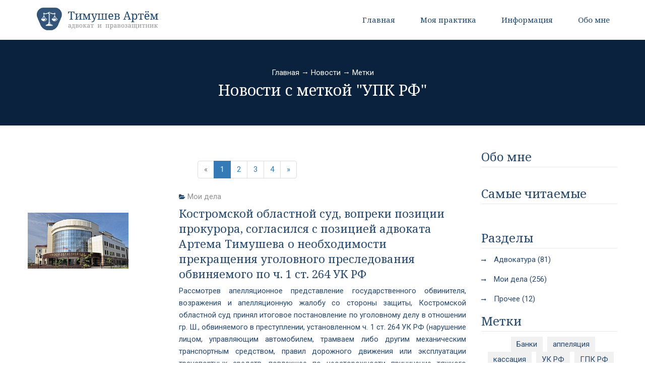

--- FILE ---
content_type: text/html; charset=UTF-8
request_url: https://www.timushev.ru/news/tags/%D0%A3%D0%9F%D0%9A+%D0%A0%D0%A4
body_size: 73982
content:
    <!doctype html>
    <!--[if IE 7 ]>
    <html lang="ru" class="ie7"> <![endif]-->
    <!--[if IE 8 ]>
    <html lang="ru" class="ie8"> <![endif]-->
    <!--[if IE 9 ]>
    <html lang="ru" class="ie9"> <![endif]-->
    <!--[if (gt IE 9)|!(IE)]><!-->
    <html lang="ru">
    <!--<![endif]-->

    <head>
        <!-- META -->
        <meta charset="UTF-8">
        <meta http-equiv="X-UA-Compatible" content="IE=edge">
        <meta name="viewport" content="width=device-width, initial-scale=1">
        <meta name="author" content="048-design">
        <title>Новости с меткой &quot;УПК РФ&quot; : Адвокат, юрист, юридические услуги в Костроме Артем Тимушев</title>
        <!-- FAVICON -->
        <link rel="shortcut icon" href="/assets/7bf79145/img/favicon.ico">
        <link rel="apple-touch-icon" href="/assets/7bf79145/img/apple-touch-icon.png">
        <!-- ICONS CSS -->
        <link rel="stylesheet"
              href="https://cdnjs.cloudflare.com/ajax/libs/font-awesome/4.7.0/css/font-awesome.min.css">
        <!-- THEME STYLES CSS -->
        <meta name="csrf-param" content="_csrf">
<meta name="csrf-token" content="WNZ1GSg_wfXcV1EA6oUQwLB4z6u8Uor4Tsjn7IxrReUzlyRXRlqIn6sDE1Wz8nG69ymI7sQB2LEUg4uewylwsg==">
        <meta name="keywords" content="адвокат кострома, юрист кострома, автоюрист кострома, юрист кострома, помощь адвоката, вопрос адвокату, юридическая консультация, юридическая помощь, гражданское дело">
<meta name="description" content="адвокат по уголовным делам, услуши юриста кострома, семейный адвокат кострома">
<meta name="keywords" content="дела, защиту, тимушев, адвокат, года, уголовного, меткой, суда, вреда, преступления, метки, костроме, артём, дальше, отношении, адвоката, читать, юридические, артем, юрист, услуги, обвиняемого, преследования, жизни, порядке, районного, российской, россии, костромской, федерации, тимушева, делу, конституционный, областной, гражданского, результате, постановление, причиненного, костромы, июля, возмещение, потерпевших, артёма, здоровья, адвокат, ущерб, уголовному, требования, стадии, иска, гражданскому, судопроизводства, защиты, потерпевшего, января, преступлений">
<link href="/news/tags/%D0%A3%D0%9F%D0%9A+%D0%A0%D0%A4" rel="self">
<link href="/news/tags/%D0%A3%D0%9F%D0%9A+%D0%A0%D0%A4" rel="first">
<link href="/news/tags/%D0%A3%D0%9F%D0%9A+%D0%A0%D0%A4/4" rel="last">
<link href="/news/tags/%D0%A3%D0%9F%D0%9A+%D0%A0%D0%A4/2" rel="next">
<link href="/assets/7bf79145/css/bootstrap.min.css" rel="stylesheet">
<link href="/assets/7bf79145/js/vendor/slick/slick.css" rel="stylesheet">
<link href="/assets/7bf79145/js/vendor/lity/lity.min.css" rel="stylesheet">
<link href="/assets/7bf79145/css/animate.css" rel="stylesheet">
<link href="/assets/7bf79145/css/themesuite.css" rel="stylesheet">
<link href="/assets/7bf79145/css/main.css" rel="stylesheet">    </head>

    <body class="home">



    


<!-- HEADER -->
<header>
    <!-- TOPBAR -->
    <div class="container">
            <!-- MENU -->
    <nav class="navbar navbar-default">
        <div class="container">
            <div class="navbar-header">
                <button type="button" class="navbar-toggle collapsed" data-toggle="collapse" data-target="#navbar" aria-expanded="false" aria-controls="navbar">
                    <span class="icon-bar"></span>
                    <span class="icon-bar"></span>
                    <span class="icon-bar"></span>
                </button>
                <a class="navbar-brand" href="/"><img src="/assets/7bf79145/img/logo.png" class="img-responsive" alt=""/></a>
            </div>
            <div id="navbar" class="navbar-collapse collapse">
                <ul class="nav navbar-nav navbar-right">
                    <li><a href="/">Главная</a></li>
                                                                                <li class="dropdown">
                        <a href="/practice" class="dropdown-toggle" data-toggle="dropdown" role="button" aria-haspopup="true" aria-expanded="false">Моя практика</a>
                        <ul class="dropdown-menu">
                                                            <li><a href="/practice/top-del">ТОП 100 дел</a></li>
                                                                                                                                                <li><a href="/pravozashchitnaya-deyatelnost/v-zashchitu-bezrabotnykh">В защиту безработных</a></li>
                                                            <li><a href="/pravozashchitnaya-deyatelnost/v-zashchitu-grazhdan-v-konstitutsionnom-sude-rossii">В защиту граждан в КС РФ</a></li>
                                                            <li><a href="/pravozashchitnaya-deyatelnost/v_zashchitu_dolzhnikov">В защиту должников</a></li>
                                                            <li><a href="/pravozashchitnaya-deyatelnost/v-zashchitu-bednykh">В защиту бедных</a></li>
                                                            <li><a href="/pravozashchitnaya-deyatelnost/v-zashchitu-obvinyayemykh">В защиту обвиняемых</a></li>
                                                            <li><a href="/pravozashchitnaya-deyatelnost/v-zashchitu-alimentshchikov">В защиту алиментщиков</a></li>
                                                            <li><a href="/pravozashchitnaya-deyatelnost/v-zashchitu-aspirantov">В защиту аспирантов</a></li>
                                                            <li><a href="/pravozashchitnaya-deyatelnost/v-zashchitu-ob-yektivnosti-suda">В защиту объективности суда</a></li>
                                                            <li><a href="/pravozashchitnaya-deyatelnost/v-zashchitu-advokatov">В защиту адвокатов</a></li>
                                                            <li><a href="/pravozashchitnaya-deyatelnost/v-zashchitu-trudyashchikhsya">В защиту трудящихся</a></li>
                                                            <li><a href="/pravozashchitnaya-deyatelnost/v-zashchitu-prisyazhnykh">В защиту присяжных</a></li>
                                                            <li><a href="/pravozashchitnaya-deyatelnost/v-zashchitu-poterpevshikh">В защиту потерпевших</a></li>
                                                    </ul>
                    </li>
                    <li class="dropdown">
                        <a href="#" class="dropdown-toggle" data-toggle="dropdown" role="button" aria-haspopup="true" aria-expanded="false">Информация</a>
                        <ul class="dropdown-menu">
                            <li><a href="/news">Новости</a></li>
                                                        <li><a href="/deti-ostorozhno">Дети, осторожно!</a></li>
                                                    </ul>
                    </li>
                                                            <li class="dropdown">
                        <a href="/about" class="dropdown-toggle" data-toggle="dropdown" role="button" aria-haspopup="true" aria-expanded="false">Обо мне</a>
                        <ul class="dropdown-menu">
                                                            <li><a href="/about/biografiya">Биография</a></li>
                                                            <li><a href="/about/diplomy">Дипломы</a></li>
                                                            <li><a href="/about/moya-kniga">Моя книга</a></li>
                                                    </ul>
                    </li>
                                    </ul>
            </div>
            <!--/.nav-collapse -->
        </div>
    </nav>
</header>


        
<div class="page_header text-center" data-stellar-background-ratio="0.5">
    <div class="container">
        <p><a href="/" style="color:white">Главная</a>
                                        &rarr;
                <a href="/news" style="color:white">Новости</a>
                                                    &rarr;
                <a href="/news/tags" style="color:white">Метки</a>
                                            </p><h3>Новости с меткой &quot;УПК РФ&quot;</h3>
                        </div>
</div>
        <div class="main-content padding-top-50 padding-bottom-50">
            <div class="container">
                <div class="row">

        










                <div class="col-md-9 col-sm-7 blog-list">
                    <div class="text-center">
                        <ul class="pagination"><li class="prev disabled"><span>&laquo;</span></li>
<li class="active"><a href="/news/tags/%D0%A3%D0%9F%D0%9A+%D0%A0%D0%A4" data-page="0">1</a></li>
<li><a href="/news/tags/%D0%A3%D0%9F%D0%9A+%D0%A0%D0%A4/2" data-page="1">2</a></li>
<li><a href="/news/tags/%D0%A3%D0%9F%D0%9A+%D0%A0%D0%A4/3" data-page="2">3</a></li>
<li><a href="/news/tags/%D0%A3%D0%9F%D0%9A+%D0%A0%D0%A4/4" data-page="3">4</a></li>
<li class="next"><a href="/news/tags/%D0%A3%D0%9F%D0%9A+%D0%A0%D0%A4/2" data-page="1">&raquo;</a></li></ul>
                    </div>
                                            <article class="margin-bottom-70 wow fadeInUp" data-wow-delay=".1s">
                            <div class="row">
                                <div class="col-md-4 text-center center-block">
                                    <a href="/news/269/kostromskoy-oblastnoy-sud-vopreki-pozitsii-prokurora-soglasilsya-s-pozitsiyey-advokata-artema-timusheva-o-neobkhodimosti-prekrashcheniya-ugolovnogo-presledovaniya-obvinyayemogo-po-ch-1-st-264-uk-rf">
                                                                                    <img src="/upload/images/news/articles/06/13/thumb-614db29f72742.jpg" class="img-responsive" alt=""/>
                                                                            </a>
                                </div>
                                <div class="col-md-8">
                                    <div class="meta"><i class="fa fa-folder-open"></i> <a href="/news/category/moi-dela">Мои дела</a></div>
                                    <h4><a href="/news/269/kostromskoy-oblastnoy-sud-vopreki-pozitsii-prokurora-soglasilsya-s-pozitsiyey-advokata-artema-timusheva-o-neobkhodimosti-prekrashcheniya-ugolovnogo-presledovaniya-obvinyayemogo-po-ch-1-st-264-uk-rf">Костромской областной суд, вопреки позиции прокурора, согласился с позицией адвоката Артема Тимушева о необходимости прекращения уголовного преследования обвиняемого по ч. 1 ст. 264 УК РФ</a></h4>
                                    <div class="text-justify">
                                        <p>Рассмотрев
апелляционное представление
государственного обвинителя, возражения
и апелляционную жалобу со стороны
защиты, Костромской областной суд принял
итоговое постановление по уголовному
делу в отношении гр. Ш., обвиняемого в
преступлении, установленном ч. 1 ст. 264
УК РФ (нарушение лицом, управляющим
автомобилем, трамваем либо другим
механическим транспортным средством,
правил дорожного движения или эксплуатации
транспортных средств, повлекшее по
неосторожности причинение тяжкого
вреда здоровью человека).</p><p>
В
своем апелляционном представлении,
называя обжалуемое постановление
приговором суда, государственный
обвинитель указала, что обжалуемое
постановление принято судом с существенными
нарушениями норм уголовного и
уголовно-процессуального закона, в
связи с чем, по её мнению, подлежит
отмене.</p><br />
                                        <div class="load-more text-center">
                                            <a href="/news/269/kostromskoy-oblastnoy-sud-vopreki-pozitsii-prokurora-soglasilsya-s-pozitsiyey-advokata-artema-timusheva-o-neobkhodimosti-prekrashcheniya-ugolovnogo-presledovaniya-obvinyayemogo-po-ch-1-st-264-uk-rf">Читать дальше &rarr;</a>
                                        </div>
                                    </div>
                                    <hr>
                                    <div class="meta">
                                        14 сент. 2021 г.
                                                                                    <span>/</span>
                                            <i class="fa fa-tags"></i>
                                            Метки:
                                                                                            <a href="/news/tags/%D0%A3%D0%9F%D0%9A+%D0%A0%D0%A4">УПК РФ</a>
                                                ,                                                                                             <a href="/news/tags/%D0%A3%D0%9A+%D0%A0%D0%A4">УК РФ</a>
                                                ,                                                                                             <a href="/news/tags/%D0%9E%D0%B1%D0%BB%D0%B0%D1%81%D1%82%D0%BD%D0%BE%D0%B9+%D1%81%D1%83%D0%B4">Областной суд</a>
                                                ,                                                                                             <a href="/news/tags/%D0%B0%D0%BF%D0%BF%D0%B5%D0%BB%D1%8F%D1%86%D0%B8%D1%8F">аппеляция</a>
                                                                                                                                                                        </div>
                                </div>
                                
                            </div>
                        </article>
                                            <article class="margin-bottom-70 wow fadeInUp" data-wow-delay=".2s">
                            <div class="row">
                                <div class="col-md-4 text-center center-block">
                                    <a href="/news/266/kostromskoy-oblastnoy-sud-soglasilsya-s-pozitsiyey-advokata-artema-timusheva-po-zhalobe-v-poryadke-st-125-upk-rf">
                                                                                    <img src="/upload/images/news/articles/f7/66/thumb-614db029e909a.jpg" class="img-responsive" alt=""/>
                                                                            </a>
                                </div>
                                <div class="col-md-8">
                                    <div class="meta"><i class="fa fa-folder-open"></i> <a href="/news/category/moi-dela">Мои дела</a></div>
                                    <h4><a href="/news/266/kostromskoy-oblastnoy-sud-soglasilsya-s-pozitsiyey-advokata-artema-timusheva-po-zhalobe-v-poryadke-st-125-upk-rf">Костромской областной суд согласился с позицией адвоката Артёма Тимушева по жалобе в порядке ст. 125 УПК РФ</a></h4>
                                    <div class="text-justify">
                                        <p>
Костромской
областной суд, рассмотрев в порядке
апелляционного судопроизводства жалобу
адвоката Артёма Тимушева в порядке ст.
125, согласился с позицией адвоката о
том, что отказ в предоставлении
гражданскому ответчику (обвиняемому)
по уголовному делу копии гражданского
иска на стадии предварительного
расследования лишает его возможности
добровольно удовлетворить данные
исковые требования на досудебной стадии,
что в конечном итоге причиняет ущерб
конституционному праву обвиняемого на
защиту от уголовного преследования,
т.к. добровольное возмещение вреда от
совершенного обвиняемым (гражданским
ответчиком) преступления является
существенным смягчающим его вину
обстоятельством.

</p><br />
                                        <div class="load-more text-center">
                                            <a href="/news/266/kostromskoy-oblastnoy-sud-soglasilsya-s-pozitsiyey-advokata-artema-timusheva-po-zhalobe-v-poryadke-st-125-upk-rf">Читать дальше &rarr;</a>
                                        </div>
                                    </div>
                                    <hr>
                                    <div class="meta">
                                        31 авг. 2021 г.
                                                                                    <span>/</span>
                                            <i class="fa fa-tags"></i>
                                            Метки:
                                                                                            <a href="/news/tags/%D0%A3%D0%9F%D0%9A+%D0%A0%D0%A4">УПК РФ</a>
                                                ,                                                                                             <a href="/news/tags/%D0%9E%D0%B1%D0%BB%D0%B0%D1%81%D1%82%D0%BD%D0%BE%D0%B9+%D1%81%D1%83%D0%B4">Областной суд</a>
                                                ,                                                                                             <a href="/news/tags/%D0%B6%D0%B0%D0%BB%D0%BE%D0%B1%D0%B0">жалоба</a>
                                                                                                                                                                        </div>
                                </div>
                                
                            </div>
                        </article>
                                            <article class="margin-bottom-70 wow fadeInUp" data-wow-delay=".3s">
                            <div class="row">
                                <div class="col-md-4 text-center center-block">
                                    <a href="/news/264/advokat-artem-timushev-obratilsya-k-litsam-obladayushchim-pravom-zakonodatel-noy-initsiativy-v-rossii-s-zayavleniyem-v-zashchitu-obvinyayemykh-grazhdanskikh-otvetchikov-po-ugolovnym-delam">
                                                                                    <img src="/upload/images/news/articles/d6/ba/thumb-614dae880fcf4.jpg" class="img-responsive" alt=""/>
                                                                            </a>
                                </div>
                                <div class="col-md-8">
                                    <div class="meta"><i class="fa fa-folder-open"></i> <a href="/news/category/moi-dela">Мои дела</a></div>
                                    <h4><a href="/news/264/advokat-artem-timushev-obratilsya-k-litsam-obladayushchim-pravom-zakonodatel-noy-initsiativy-v-rossii-s-zayavleniyem-v-zashchitu-obvinyayemykh-grazhdanskikh-otvetchikov-po-ugolovnym-delam">Адвокат Артём Тимушев обратился к лицам, обладающим правом законодательной инициативы в России с заявлением в защиту обвиняемых – гражданских ответчиков по уголовным делам</a></h4>
                                    <div class="text-justify">
                                        <p>В
своём обращении к лицам, обладающим
правом законодательной инициативы в
России, адвокат Артём Тимушев сообщил,
что Постановлением Свердловского
районного суда г. Костромы от 22 июня
2021 года отказано в принятии жалобы в
защиту обвиняемого гр. Ш. в порядке ст.
125 УПК РФ.</p><p>
В
своем Постановлении Суд указывает, что
«…обжалуемое решение следователя об
отказе в предоставлении гражданскому
ответчику копии гражданского иска не
является решением, которое способно
причинить ущерб конституционным правам
и свободам участников уголовного
судопроизводства либо затруднить доступ
граждан к правосудию…».</p><p>
С
данным выводом и постановлением суда
сторона защиты не согласна. Полагаем,
что отказ в предоставлении гражданскому
ответчику (обвиняемому) по уголовному
делу копии гражданского иска на стадии
предварительного расследования лишает
его возможности добровольно удовлетворить
данные исковые требования потерпевшего
на досудебной стадии уголовного процесса,
что в конечном итоге причиняет ущерб
конституционному праву обвиняемого на
защиту от уголовного преследования,
т.к. добровольное возмещение вреда от
совершенного обвиняемым (гражданским
ответчиком) преступления является
существенным смягчающим его вину
обстоятельством.</p><br />
                                        <div class="load-more text-center">
                                            <a href="/news/264/advokat-artem-timushev-obratilsya-k-litsam-obladayushchim-pravom-zakonodatel-noy-initsiativy-v-rossii-s-zayavleniyem-v-zashchitu-obvinyayemykh-grazhdanskikh-otvetchikov-po-ugolovnym-delam">Читать дальше &rarr;</a>
                                        </div>
                                    </div>
                                    <hr>
                                    <div class="meta">
                                        30 июля 2021 г.
                                                                                    <span>/</span>
                                            <i class="fa fa-tags"></i>
                                            Метки:
                                                                                            <a href="/news/tags/%D0%A3%D0%9F%D0%9A+%D0%A0%D0%A4">УПК РФ</a>
                                                ,                                                                                             <a href="/news/tags/%D0%A0%D0%B0%D0%B9%D0%BE%D0%BD%D0%BD%D1%8B%D0%B9+%D1%81%D1%83%D0%B4">Районный суд</a>
                                                ,                                                                                             <a href="/news/tags/%D0%9A%D0%BE%D0%BD%D1%81%D1%82%D0%B8%D1%82%D1%83%D1%86%D0%B8%D1%8F+%D0%A0%D0%A4">Конституция РФ</a>
                                                ,                                                                                             <a href="/news/tags/%D0%B7%D0%B0%D0%BA%D0%BE%D0%BD%D0%BE%D0%B4%D0%B0%D1%82%D0%B5%D0%BB%D1%8C%D0%BD%D0%B0%D1%8F+%D0%B8%D0%BD%D0%B8%D1%86%D0%B8%D0%B0%D1%82%D0%B8%D0%B2%D0%B0">законодательная инициатива</a>
                                                ,                                                                                             <a href="/news/tags/%D0%93%D0%94+%D0%A0%D0%A4">ГД РФ</a>
                                                                                                                                                                        </div>
                                </div>
                                
                            </div>
                        </article>
                                            <article class="margin-bottom-70 wow fadeInUp" data-wow-delay=".4s">
                            <div class="row">
                                <div class="col-md-4 text-center center-block">
                                    <a href="/news/242/kostromskoy-oblastnoy-sud-boleye-chem-v-tri-raza-uvelichil-kompensatsiyu-za-oplatu-uslug-advokata-reabilitirovannomu-litsu">
                                                                                    <img src="/upload/images/news/articles/e4/a6/thumb-5fd534548fb68.jpg" class="img-responsive" alt=""/>
                                                                            </a>
                                </div>
                                <div class="col-md-8">
                                    <div class="meta"><i class="fa fa-folder-open"></i> <a href="/news/category/moi-dela">Мои дела</a></div>
                                    <h4><a href="/news/242/kostromskoy-oblastnoy-sud-boleye-chem-v-tri-raza-uvelichil-kompensatsiyu-za-oplatu-uslug-advokata-reabilitirovannomu-litsu">Костромской областной Суд более чем в три раза увеличил компенсацию за оплату услуг адвоката реабилитированному лицу</a></h4>
                                    <div class="text-justify">
                                        <p><a name="_GoBack"></a>
По
апелляционной жалобе адвоката Артёма
Тимушева на решение Димитровского
районного суда г. Костромы, Костромской
областной суд принял апелляционное
постановление об удовлетворении
требований истца об увеличении взыскания
с Министерства финансов Российской
Федерации за счет казны Российской
Федерации в качестве возмещения
имущественного вреда, причиненного в
результате уголовного преследования,
расходов по оплате юридической помощи
защитника адвоката Тимушева А.А., в
порядке реабилитации.</p><p>В
соответствии со ст. 134 УПК РФ за истцом
Л. признано право на реабилитацию и
возмещение вреда, связанного с уголовным
преследованием.</p><p>В
соответствии с ч. 1 ст. 133 УПК РФ право на
реабилитацию включает в себя право на
возмещение имущественного вреда, Вред,
причиненный гражданину в результате
уголовного преследования, возмещается
государством в полном объеме независимо
от вины органа дознания, дознавателя,
следователя, прокурора и суда.</p><br />
                                        <div class="load-more text-center">
                                            <a href="/news/242/kostromskoy-oblastnoy-sud-boleye-chem-v-tri-raza-uvelichil-kompensatsiyu-za-oplatu-uslug-advokata-reabilitirovannomu-litsu">Читать дальше &rarr;</a>
                                        </div>
                                    </div>
                                    <hr>
                                    <div class="meta">
                                        25 сент. 2020 г.
                                                                                    <span>/</span>
                                            <i class="fa fa-tags"></i>
                                            Метки:
                                                                                            <a href="/news/tags/%D0%A3%D0%9F%D0%9A+%D0%A0%D0%A4">УПК РФ</a>
                                                ,                                                                                             <a href="/news/tags/%D0%A0%D0%B0%D0%B9%D0%BE%D0%BD%D0%BD%D1%8B%D0%B9+%D1%81%D1%83%D0%B4">Районный суд</a>
                                                ,                                                                                             <a href="/news/tags/%D0%9E%D0%B1%D0%BB%D0%B0%D1%81%D1%82%D0%BD%D0%BE%D0%B9+%D1%81%D1%83%D0%B4">Областной суд</a>
                                                                                                                                                                        </div>
                                </div>
                                
                            </div>
                        </article>
                                            <article class="margin-bottom-70 wow fadeInUp" data-wow-delay=".5s">
                            <div class="row">
                                <div class="col-md-4 text-center center-block">
                                    <a href="/news/240/advokat-artem-timushev-vyigral-delo-o-vozmeshchenii-imushchestvennogo-vreda-v-poryadke-st-399-upk-rf">
                                                                                    <img src="/upload/images/news/articles/33/5f/thumb-5f6487fa9217a.jpg" class="img-responsive" alt=""/>
                                                                            </a>
                                </div>
                                <div class="col-md-8">
                                    <div class="meta"><i class="fa fa-folder-open"></i> <a href="/news/category/moi-dela">Мои дела</a></div>
                                    <h4><a href="/news/240/advokat-artem-timushev-vyigral-delo-o-vozmeshchenii-imushchestvennogo-vreda-v-poryadke-st-399-upk-rf">Адвокат Артём Тимушев выиграл дело о возмещении имущественного вреда в порядке ст. 399 УПК РФ</a></h4>
                                    <div class="text-justify">
                                        <p>Постановлением
Димитровского районного суда г. Костромы
от 05 августа 2020 года по делу № 4/18-4/2020
удовлетворено требование заявителя Л.,
интересы которого в суде представлял
адвокат Артём Тимушев,  о взыскании с
Министерства финансов Российской
Федерации в лице Управления Федерального
казначейства по Костромской области
за счет средств казны Российской
Федерации в счет  возмещения имущественного
вреда, причиненного в результате
незаконного уголовного преследования
(сумм, выплаченных заявителем Л. за
оказание юридической помощи). 
</p><p>
В
судебном заседаниии адвокат Артём
Тимушев обратил внимание суда на то,
что кроме непосредственного участия в
производстве следственных действий,
адвокатом проведена существенная
юридическая работа, которая осуществлялась
им на протяжении всего срока уголовного
преследования, т.е. в течении 29 месяцев,
что отражено в соответствующих актах
об оказании юридических услуг. 
</p><p><a name="_GoBack"></a>
Именно
благодаря оказанной подзащитному Л. 
квалифицированной юридической помощи,
он смог добиться прекращения в отношении
него уголовного дела и уголовного
преследования по реабилитирующему
основанию.</p><br />
                                        <div class="load-more text-center">
                                            <a href="/news/240/advokat-artem-timushev-vyigral-delo-o-vozmeshchenii-imushchestvennogo-vreda-v-poryadke-st-399-upk-rf">Читать дальше &rarr;</a>
                                        </div>
                                    </div>
                                    <hr>
                                    <div class="meta">
                                        25 авг. 2020 г.
                                                                                    <span>/</span>
                                            <i class="fa fa-tags"></i>
                                            Метки:
                                                                                            <a href="/news/tags/%D0%A3%D0%9F%D0%9A+%D0%A0%D0%A4">УПК РФ</a>
                                                                                                                                                                        </div>
                                </div>
                                
                            </div>
                        </article>
                                            <article class="margin-bottom-70 wow fadeInUp" data-wow-delay=".6s">
                            <div class="row">
                                <div class="col-md-4 text-center center-block">
                                    <a href="/news/233/advokat-artem-timushev-zashchishchayet-obvinyayemogo-po-ch-4-st-158-uk-rf-krazha-v-osobo-krupnom-razmere">
                                                                                    <img src="/upload/images/news/articles/e1/65/thumb-5e9f38bb23dfb.jpg" class="img-responsive" alt=""/>
                                                                            </a>
                                </div>
                                <div class="col-md-8">
                                    <div class="meta"><i class="fa fa-folder-open"></i> <a href="/news/category/moi-dela">Мои дела</a></div>
                                    <h4><a href="/news/233/advokat-artem-timushev-zashchishchayet-obvinyayemogo-po-ch-4-st-158-uk-rf-krazha-v-osobo-krupnom-razmere">Адвокат Артём Тимушев защищает обвиняемого по ч. 4 ст. 158 УК РФ (кража в особо крупном размере)</a></h4>
                                    <div class="text-justify">
                                        <p>По
вопросу оказания квалифицированной
юридической помощи и защиты по уголовному
делу к адвокату Артёму Тимушеву обратились
родственники гр. С., обвиняемого в
совершении преступления, предусмотренного
ч. 4 ст. 158 УК РФ (кража в особо крупном
размере).</p><p><a name="_GoBack"></a>
Постановлением
Федерального судьи Поворинского
районного суда Воронежской области
Павловой Е.В. от 17 января 2020 года в
отношении гр. С. избрана мера пресечения
в виде заключения под стражу.</p><p>С
заключением С. под стражу сторона защиты
не согласна. Полагаем, что данное
постановление вынесено судом с
существенным нарушением права
подозреваемого С. на защиту и предоставление
доказательств, свидетельствующих о
возможности избрания ему судом иной
меры пресечения нежели заключение под
стражу (более мягкой).</p><p>В
22 часа 16 января 2020 года Начальник СО
ОМВД РФ по Поворинскому району Воронежской
области объявила в допросе С. перерыв
в связи с наступлением ночного времени,
и пригласила защитника на продолжение
допроса к 10 часам 17 января 2020 года. При
этом допрос С. в качестве подозреваемого
вечером 16 января 2020 года был не окончен.

</p><br />
                                        <div class="load-more text-center">
                                            <a href="/news/233/advokat-artem-timushev-zashchishchayet-obvinyayemogo-po-ch-4-st-158-uk-rf-krazha-v-osobo-krupnom-razmere">Читать дальше &rarr;</a>
                                        </div>
                                    </div>
                                    <hr>
                                    <div class="meta">
                                        20 янв. 2020 г.
                                                                                    <span>/</span>
                                            <i class="fa fa-tags"></i>
                                            Метки:
                                                                                            <a href="/news/tags/%D0%9C%D0%BE%D0%B8+%D0%B4%D0%B5%D0%BB%D0%B0">Мои дела</a>
                                                ,                                                                                             <a href="/news/tags/%D0%A3%D0%9F%D0%9A+%D0%A0%D0%A4">УПК РФ</a>
                                                ,                                                                                             <a href="/news/tags/%D0%A3%D0%9A+%D0%A0%D0%A4">УК РФ</a>
                                                                                                                                                                        </div>
                                </div>
                                
                            </div>
                        </article>
                                            <article class="margin-bottom-70 wow fadeInUp" data-wow-delay=".7s">
                            <div class="row">
                                <div class="col-md-4 text-center center-block">
                                    <a href="/news/232/advokat-artem-timushev-dobilsya-prekrashcheniya-ugolovnogo-dela-v-otnoshenii-litsa-obvinyayemogo-v-sovershenii-tyazhkogo-prestupleniya">
                                                                                    <img src="/upload/images/news/articles/be/83/thumb-5e9f32f4622dc.jpg" class="img-responsive" alt=""/>
                                                                            </a>
                                </div>
                                <div class="col-md-8">
                                    <div class="meta"><i class="fa fa-folder-open"></i> <a href="/news/category/moi-dela">Мои дела</a></div>
                                    <h4><a href="/news/232/advokat-artem-timushev-dobilsya-prekrashcheniya-ugolovnogo-dela-v-otnoshenii-litsa-obvinyayemogo-v-sovershenii-tyazhkogo-prestupleniya">Адвокат Артём Тимушев добился прекращения уголовного дела в отношении лица, обвиняемого в совершении тяжкого преступления</a></h4>
                                    <div class="text-justify">
                                        <p><em></em>В
производстве отдела № 3 СУ УМВД России
по г. Костроме находилось уголовное
дело, возбужденное 22 июля 2017 года по
признакам состава преступления,
предусмотренного п. «г» ч. 2 ст. 161 УК РФ,
по факту открытого хищения имущества
Г., совершенного с применением насилия,
не опасного для жизни или здоровья,
имевшего место 22 июля 2017.</p><p>В
ходе предварительного следствия
установлено, что 22 июля 2017 года,
неустановленное лицо, имея умысел на
открытое хищение имущества Г., осознавая,
что своими действиями совершает
общественно опасное деяние, и, желая
наступления преступных последствий,
применило в отношении Г. насилие, не
опасное для жизни и здоровья, выразившееся
в нанесении удара по голове в область
затылка, после чего, открыто, незаконно,
завладело имуществом последнего. С
похищенным неустановленное лицо с места
совершения преступления скрылось,
распорядившись им по своему усмотрению,
причинив Г. материальный ущерб.</p><br />
                                        <div class="load-more text-center">
                                            <a href="/news/232/advokat-artem-timushev-dobilsya-prekrashcheniya-ugolovnogo-dela-v-otnoshenii-litsa-obvinyayemogo-v-sovershenii-tyazhkogo-prestupleniya">Читать дальше &rarr;</a>
                                        </div>
                                    </div>
                                    <hr>
                                    <div class="meta">
                                        23 дек. 2019 г.
                                                                                    <span>/</span>
                                            <i class="fa fa-tags"></i>
                                            Метки:
                                                                                            <a href="/news/tags/%D0%9C%D0%BE%D0%B8+%D0%B4%D0%B5%D0%BB%D0%B0">Мои дела</a>
                                                ,                                                                                             <a href="/news/tags/%D0%A3%D0%9F%D0%9A+%D0%A0%D0%A4">УПК РФ</a>
                                                ,                                                                                             <a href="/news/tags/%D0%A3%D0%9A+%D0%A0%D0%A4">УК РФ</a>
                                                                                                                                                                        </div>
                                </div>
                                
                            </div>
                        </article>
                                            <article class="margin-bottom-70 wow fadeInUp" data-wow-delay=".8s">
                            <div class="row">
                                <div class="col-md-4 text-center center-block">
                                    <a href="/news/214/konstitutsionnyy-sud-rossii-prinyal-pozitivnoye-opredeleniye-po-zhalobe-sostavlennoy-advokatom-artemom-timushevym-v-zashchitu-vdovy-poterpevshego">
                                                                                    <img src="/upload/images/news/articles/ca/46/thumb-5cbf2b489992b.jpg" class="img-responsive" alt=""/>
                                                                            </a>
                                </div>
                                <div class="col-md-8">
                                    <div class="meta"><i class="fa fa-folder-open"></i> <a href="/news/category/moi-dela">Мои дела</a></div>
                                    <h4><a href="/news/214/konstitutsionnyy-sud-rossii-prinyal-pozitivnoye-opredeleniye-po-zhalobe-sostavlennoy-advokatom-artemom-timushevym-v-zashchitu-vdovy-poterpevshego">Конституционный Суд России принял позитивное определение по жалобе, составленной адвокатом Артёмом Тимушевым в защиту вдовы потерпевшего</a></h4>
                                    <div class="text-justify">
                                        <p>Ранее,
гр. Ф. обратилась к адвокату Артёму
Тимушеву по вопросу оспаривания
конституционности части третьей статьи
42 УПК Российской Федерации.</p><p>
При
обращении к адвокату Ф. пояснила что,
вступившим в законную силу приговором
районного суда от 20 сентября 2017 года
гражданин М. признан виновным в совершении
преступления, предусмотренного пунктом
«з» части второй статьи 111 «Умышленное
причинение тяжкого вреда здоровью» УК
Российской Федерации; за потерпевшим
и гражданским истцом Ш. признано право
на удовлетворение гражданского иска,
вопрос о размере которого передан для
рассмотрения в порядке гражданского
судопроизводства. В период рассмотрения
гражданского дела Ш. умер. Определением
районного суда от 11 октября 2018 года
отказано в удовлетворении ходатайства
заявительницы о замене истца правопреемником
– их несовершеннолетним сыном;
производство по гражданскому делу
прекращено. По мнению заявительницы,
оспариваемая норма не соответствует
статье 52 Конституции Российской
Федерации, поскольку позволяет судам
оставлять без удовлетворения исковые
требования потерпевших от преступлений
против жизни и здоровья. 
</p><p>
В
результате работы, проведенной адвокатом
Артёмом Тимушевым, в Конституционный
Суд России в защиту Ф. направлена
соответствующая жалоба, рассмотренная
Судом по существу. 
</p><br />
                                        <div class="load-more text-center">
                                            <a href="/news/214/konstitutsionnyy-sud-rossii-prinyal-pozitivnoye-opredeleniye-po-zhalobe-sostavlennoy-advokatom-artemom-timushevym-v-zashchitu-vdovy-poterpevshego">Читать дальше &rarr;</a>
                                        </div>
                                    </div>
                                    <hr>
                                    <div class="meta">
                                        26 февр. 2019 г.
                                                                                    <span>/</span>
                                            <i class="fa fa-tags"></i>
                                            Метки:
                                                                                            <a href="/news/tags/%D0%9A%D0%BE%D0%BD%D1%81%D1%82%D0%B8%D1%82%D1%83%D1%86%D0%B8%D0%BE%D0%BD%D0%BD%D1%8B%D0%B9+%D1%81%D1%83%D0%B4">Конституционный суд</a>
                                                ,                                                                                             <a href="/news/tags/%D0%A3%D0%9F%D0%9A+%D0%A0%D0%A4">УПК РФ</a>
                                                ,                                                                                             <a href="/news/tags/%D0%A3%D0%9A+%D0%A0%D0%A4">УК РФ</a>
                                                ,                                                                                             <a href="/news/tags/%D0%9A%D0%BE%D0%BD%D1%81%D1%82%D0%B8%D1%82%D1%83%D1%86%D0%B8%D1%8F+%D0%A0%D0%A4">Конституция РФ</a>
                                                                                                                                                                        </div>
                                </div>
                                
                            </div>
                        </article>
                                            <article class="margin-bottom-70 wow fadeInUp" data-wow-delay=".9s">
                            <div class="row">
                                <div class="col-md-4 text-center center-block">
                                    <a href="/news/202/[base64]">
                                                                                    <img src="/upload/images/news/articles/85/4d/thumb-gd_ini.jpg" class="img-responsive" alt=""/>
                                                                            </a>
                                </div>
                                <div class="col-md-8">
                                    <div class="meta"><i class="fa fa-folder-open"></i> <a href="/news/category/moi-dela">Мои дела</a></div>
                                    <h4><a href="/news/202/[base64]">Адвокат Артём Тимушев обратился с заявлением о необходимости изменения действующего уголовно-процессуального законодательства к лицам, обладающим в России правом законодательной инициативы</a></h4>
                                    <div class="text-justify">
                                        <p style="text-align: justify;">В заявлении адвоката в частности указывается, что в соответствии со ст. 52 Конституции РФ права потерпевших от преступлений охраняются законом. Государство обеспечивает потерпевшим доступ к правосудию и компенсацию причиненного ущерба.</p>
<p style="text-align: justify;">В соответствии с ч. 3 ст. 42 УПК РФ потерпевшему обеспечивается возмещение вреда, причиненного преступлением.</p>
<p style="text-align: justify;">По делу клиента адвоката Артёма Тимушева гр. Ш. суд, оставив иск потерпевшего о возмещении вреда от преступления в рамках уголовного судопроизводства без рассмотрения и прекратив производство по данному иску в гражданском процессе в связи с его смертью, фактически оставил требования потерпевшего о возмещении вреда от совершения в отношении него преступления без какого-либо удовлетворения, тем самым, гарантия, установленная ст. 52 Конституции РФ, согласно которой права потерпевших от преступлений охраняются законом, и государство обеспечивает потерпевшим доступ к правосудию и компенсацию причиненного ущерба оказалась нарушена.</p><br />
                                        <div class="load-more text-center">
                                            <a href="/news/202/[base64]">Читать дальше &rarr;</a>
                                        </div>
                                    </div>
                                    <hr>
                                    <div class="meta">
                                        16 нояб. 2018 г.
                                                                                    <span>/</span>
                                            <i class="fa fa-tags"></i>
                                            Метки:
                                                                                            <a href="/news/tags/%D0%9C%D0%BE%D0%B8+%D0%B4%D0%B5%D0%BB%D0%B0">Мои дела</a>
                                                ,                                                                                             <a href="/news/tags/%D0%A3%D0%9F%D0%9A+%D0%A0%D0%A4">УПК РФ</a>
                                                ,                                                                                             <a href="/news/tags/%D0%A3%D0%9A+%D0%A0%D0%A4">УК РФ</a>
                                                                                                                                                                        </div>
                                </div>
                                
                            </div>
                        </article>
                                            <article class="margin-bottom-70 wow fadeInUp" data-wow-delay=".10s">
                            <div class="row">
                                <div class="col-md-4 text-center center-block">
                                    <a href="/news/197/advokat-artem-timushev-obratilsya-v-konstitutsionnyy-sud-rossii-s-zhaloboy-v-zashchitu-poterpevshikh-ot-prestupleniy-protiv-zhizni-i-zdorov-ya-cheloveka">
                                                                                    <img src="/upload/images/news/articles/85/d8/thumb-ksrf.jpg" class="img-responsive" alt=""/>
                                                                            </a>
                                </div>
                                <div class="col-md-8">
                                    <div class="meta"><i class="fa fa-folder-open"></i> <a href="/news/category/moi-dela">Мои дела</a></div>
                                    <h4><a href="/news/197/advokat-artem-timushev-obratilsya-v-konstitutsionnyy-sud-rossii-s-zhaloboy-v-zashchitu-poterpevshikh-ot-prestupleniy-protiv-zhizni-i-zdorov-ya-cheloveka">Адвокат Артём Тимушев обратился в Конституционный Суд России с жалобой в защиту потерпевших от преступлений против жизни и здоровья человека</a></h4>
                                    <div class="text-justify">
                                        <p style="text-align: justify;">Ранее,  согласно Приговора Димитровского районного суда г. Костромы от  20.09.2017 года, вступившим в законную силу 02.11.2017 года,  установлено, что гр. М. 01 мая 2017 года в г. Костроме, при  обстоятельствах, подробно изложенных в приговоре, умышленно причинил гр.  Ш. тяжкий вред здоровью, опасный для его жизни и вызвавший значительную  стойкую утрату его трудоспособности.</p>
<p style="text-align: justify;">Последствием преступных действий,  совершённых М. в отношении Ш., явилась утрата им функций левой руки на  всю жизнь (кисть руки не сжимается в кулак), что создало для Ш.  постоянные неудобства в жизни и в быту, причинило существенные  страдания, т.е. моральный вред.</p>
<p style="text-align: justify;">Кроме этого, в результате данного  преступления, совершённого в отношении Ш., на его животе образовался  большой шрам и выпуклые грыжи между швами, что также причинило Ш.  существенные страдания.</p>
<p style="text-align: justify;">После совершения в отношении него  преступления Ш. был вынужден уволиться с работы, не смог найти себя в  жизни, стал злоупотреблять спиртным и, вследствие данных обстоятельств,  умер в возрасте 44 лет.</p>
<p style="text-align: justify;">При этом вред, причинённый Ш. в результате совершённого в отношении него преступления, так и остался не возмещён.</p><br />
                                        <div class="load-more text-center">
                                            <a href="/news/197/advokat-artem-timushev-obratilsya-v-konstitutsionnyy-sud-rossii-s-zhaloboy-v-zashchitu-poterpevshikh-ot-prestupleniy-protiv-zhizni-i-zdorov-ya-cheloveka">Читать дальше &rarr;</a>
                                        </div>
                                    </div>
                                    <hr>
                                    <div class="meta">
                                        13 сент. 2018 г.
                                                                                    <span>/</span>
                                            <i class="fa fa-tags"></i>
                                            Метки:
                                                                                            <a href="/news/tags/%D0%9C%D0%BE%D0%B8+%D0%B4%D0%B5%D0%BB%D0%B0">Мои дела</a>
                                                ,                                                                                             <a href="/news/tags/%D0%9A%D0%BE%D0%BD%D1%81%D1%82%D0%B8%D1%82%D1%83%D1%86%D0%B8%D0%BE%D0%BD%D0%BD%D1%8B%D0%B9+%D1%81%D1%83%D0%B4">Конституционный суд</a>
                                                ,                                                                                             <a href="/news/tags/%D0%A3%D0%9F%D0%9A+%D0%A0%D0%A4">УПК РФ</a>
                                                ,                                                                                             <a href="/news/tags/%D0%A3%D0%9A+%D0%A0%D0%A4">УК РФ</a>
                                                ,                                                                                             <a href="/news/tags/%D0%A0%D0%B0%D0%B9%D0%BE%D0%BD%D0%BD%D1%8B%D0%B9+%D1%81%D1%83%D0%B4">Районный суд</a>
                                                                                                                                                                        </div>
                                </div>
                                
                            </div>
                        </article>
                                                            <div class="text-center">
                        <ul class="pagination"><li class="prev disabled"><span>&laquo;</span></li>
<li class="active"><a href="/news/tags/%D0%A3%D0%9F%D0%9A+%D0%A0%D0%A4" data-page="0">1</a></li>
<li><a href="/news/tags/%D0%A3%D0%9F%D0%9A+%D0%A0%D0%A4/2" data-page="1">2</a></li>
<li><a href="/news/tags/%D0%A3%D0%9F%D0%9A+%D0%A0%D0%A4/3" data-page="2">3</a></li>
<li><a href="/news/tags/%D0%A3%D0%9F%D0%9A+%D0%A0%D0%A4/4" data-page="3">4</a></li>
<li class="next"><a href="/news/tags/%D0%A3%D0%9F%D0%9A+%D0%A0%D0%A4/2" data-page="1">&raquo;</a></li></ul>
                    </div>
                </div>
                                <aside class="col-md-3 col-sm-5 margin-bottom-30 wow fadeInUp" data-wow-delay=".3s">
                                            <div class="widget about-widget margin-bottom-40 text-justify">
                            <h5>Обо мне</h5>
                            <div class="margin-bottom-20"></div>
                            
                            
                            <div class="margin-bottom-30"></div>
                                                    </div>
                                        <div class="widget">
    <h5>Самые читаемые</h5>
    <div class="margin-bottom-15"></div>
    <div class="clearfix"></div>
    <ul class="popular-posts">
            </ul>
</div>
                    <div class="clearfix"></div>
                                        <div class="widget">
    <h5>Разделы</h5>
    <div class="list margin-bottom-20">
                    <p>
                <a href="/news/category/advokatura">
                    <i class="fa fa-long-arrow-right"></i>
                                            Адвокатура (81)
                                    </a>
            </p>
                    <p>
                <a href="/news/category/moi-dela">
                    <i class="fa fa-long-arrow-right"></i>
                                            Мои дела (256)
                                    </a>
            </p>
                    <p>
                <a href="/news/category/procheye">
                    <i class="fa fa-long-arrow-right"></i>
                                            Прочее (12)
                                    </a>
            </p>
            </div>
</div>
                    <div class="clearfix"></div>
                    
<div class="widget">
    <h5>Метки</h5>
    <div class="bs-tags text-center">
                <a href="/news/tags/%D0%91%D0%B0%D0%BD%D0%BA%D0%B8">
                Банки
            </a>
                <a href="/news/tags/%D0%B0%D0%BF%D0%BF%D0%B5%D0%BB%D1%8F%D1%86%D0%B8%D1%8F">
                аппеляция
            </a>
                <a href="/news/tags/%D0%BA%D0%B0%D1%81%D1%81%D0%B0%D1%86%D0%B8%D1%8F">
                кассация
            </a>
                <a href="/news/tags/%D0%A3%D0%9A+%D0%A0%D0%A4">
                УК РФ
            </a>
                <a href="/news/tags/%D0%93%D0%9F%D0%9A+%D0%A0%D0%A4">
                ГПК РФ
            </a>
                <a href="/news/tags/%D0%9A%D0%BE%D0%BD%D1%81%D1%82%D0%B8%D1%82%D1%83%D1%86%D0%B8%D1%8F+%D0%A0%D0%A4">
                Конституция РФ
            </a>
                <a href="/news/tags/%D0%AE%D1%80%D0%B8%D0%B4%D0%B8%D1%87%D0%B5%D1%81%D0%BA%D0%B0%D1%8F+%D0%BF%D0%BE%D0%BC%D0%BE%D1%89%D1%8C">
                Юридическая помощь
            </a>
                <a href="/news/tags/%D0%9C%D0%B8%D0%BD%D1%8E%D1%81%D1%82">
                Минюст
            </a>
                <a href="/news/tags/%D0%93%D0%94+%D0%A0%D0%A4">
                ГД РФ
            </a>
                <a href="/news/tags/%D0%9C%D0%B8%D0%BD%D1%84%D0%B8%D0%BD">
                Минфин
            </a>
                <a href="/news/tags/%D1%81%D0%BC%D1%8F%D0%B3%D1%87%D0%B5%D0%BD%D0%B8%D0%B5+%D0%BD%D0%B0%D0%BA%D0%B0%D0%B7%D0%B0%D0%BD%D0%B8%D1%8F">
                смягчение наказания
            </a>
                <a href="/news/tags/%D0%90%D0%B4%D0%BC%D0%B8%D0%BD%D0%B8%D1%81%D1%82%D1%80%D0%B0%D1%86%D0%B8%D1%8F">
                Администрация
            </a>
                <a href="/news/tags/%D0%9F%D1%80%D0%B0%D0%B2%D0%B0+%D1%87%D0%B5%D0%BB%D0%BE%D0%B2%D0%B5%D0%BA%D0%B0">
                Права человека
            </a>
                <a href="/news/tags/%D0%92%D0%B5%D1%80%D1%85%D0%BE%D0%B2%D0%BD%D1%8B%D0%B9+%D1%81%D1%83%D0%B4">
                Верховный суд
            </a>
                <a href="/news/tags/%D0%9A%D0%9E%D0%90%D0%9F">
                КОАП
            </a>
                <a href="/news/tags/%D0%9F%D1%80%D0%B5%D0%B7%D0%B8%D0%B4%D0%B5%D0%BD%D1%82">
                Президент
            </a>
                <a href="/news/tags/%D0%93%D0%9A+%D0%A0%D0%A4">
                ГК РФ
            </a>
                <a href="/news/tags/%D0%BC%D0%BE%D1%88%D0%B5%D0%BD%D0%BD%D0%B8%D1%87%D0%B5%D1%81%D1%82%D0%B2%D0%BE">
                мошенничество
            </a>
                <a href="/news/tags/%D0%9A%D0%BE%D0%BD%D1%81%D1%82%D0%B8%D1%82%D1%83%D1%86%D0%B8%D0%BE%D0%BD%D0%BD%D1%8B%D0%B9+%D1%81%D1%83%D0%B4">
                Конституционный суд
            </a>
                <a href="/news/tags/%D0%A8%D1%82%D1%80%D0%B0%D1%84">
                Штраф
            </a>
            <a href="/news/tags">...</a>
    </div>
</div>

                </aside>
<br/><br/>
</div>
            </div>
        </div>

    
<div class="footer5 wow fadeInUp" data-wow-delay=".1s">
    <div class="container">
        <div class="row">
                        </div>
        #}             <div class="col-md-12">
                <h5>Последние новости</h5>
<ul class="f5-news">
        <li>
                    <img src="/upload/images/news/articles/9d/e6/micro-6922e730ec4c6.jpg" class="img-responsive" alt=""/>
                <div class="news-title"><a href="/news/350/s-avgusta-2024-goda-artem-timushev-prekrashchayet-advokatskuyu-praktiku-do-luchshikh-vremen">С августа 2024 года Артём Тимушев прекращает адвокатскую практику  до лучших времён</a></div>
        <div class="news-meta"><a href="/news/category/moi-dela">Мои дела</a> 29 авг. 2024 г.</div>
    </li>
        <li>
                    <img src="/upload/images/news/articles/c5/ff/micro-6922e39496f72.jpg" class="img-responsive" alt=""/>
                <div class="news-title"><a href="/news/347/v-moskovskom-gorodskom-sude-advokat-artem-timushev-predstavlyayet-interesy-ottsa-nesovershennoletnikh-detey-pri-rastorzhenii-braka">В Московском городском суде адвокат Артём Тимушев представляет интересы отца несовершеннолетних детей при расторжении брака</a></div>
        <div class="news-meta"><a href="/news/category/moi-dela">Мои дела</a> 10 июля 2024 г.</div>
    </li>
        <li>
                    <img src="/upload/images/news/articles/13/f9/micro-6922e2ad1ac97.jpg" class="img-responsive" alt=""/>
                <div class="news-title"><a href="/news/346/administratsiya-goroda-kostromy-polnost-yu-rasschitalas-s-kliyentom-advokata-artema-timusheva-za-poluchennoye-vymorochnoye-imushchestvo">Администрация города Костромы полностью рассчиталась с клиентом адвоката Артёма Тимушева за полученное выморочное имущество.</a></div>
        <div class="news-meta"><a href="/news/category/moi-dela">Мои дела</a> 03 июня 2024 г.</div>
    </li>
    </ul>

<div class="load-more text-center">
    <a href="/news/">Все новости</a>
</div>
            </div>

        </div>
    </div>
    <div class="footer-bottom">
        <div class="container padding-vertical-25 text-center">
            <span>Разработка сайта <a href="https://048-design.ru">Веб-студия 048</a></span>
        </div>
    </div>
</div>



    <div style="display: none;"><!-- Yandex.Metrika informer -->
<a href="https://metrika.yandex.ru/stat/?id=17483860&amp;from=informer"
target="_blank" rel="nofollow"><img src="https://informer.yandex.ru/informer/17483860/3_1_FFFFFFFF_EFEFEFFF_0_pageviews"
style="width:88px; height:31px; border:0;" alt="Яндекс.Метрика" title="Яндекс.Метрика: данные за сегодня (просмотры, визиты и уникальные посетители)" class="ym-advanced-informer" data-cid="17483860" data-lang="ru" /></a>
<!-- /Yandex.Metrika informer -->

<!-- Yandex.Metrika counter -->
<script type="text/javascript" >
   (function(m,e,t,r,i,k,a){m[i]=m[i]||function(){(m[i].a=m[i].a||[]).push(arguments)};
   m[i].l=1*new Date();k=e.createElement(t),a=e.getElementsByTagName(t)[0],k.async=1,k.src=r,a.parentNode.insertBefore(k,a)})
   (window, document, "script", "https://mc.yandex.ru/metrika/tag.js", "ym");

   ym(17483860, "init", {
        clickmap:true,
        trackLinks:true,
        accurateTrackBounce:true
   });
</script>
<noscript><div><img src="https://mc.yandex.ru/watch/17483860" style="position:absolute; left:-9999px;" alt="" /></div></noscript>
<!-- /Yandex.Metrika counter --></div><script src="/assets/7bf79145/js/vendor/modernizr-2.8.3-respond-1.4.2.min.js"></script>
<script src="/assets/7bf79145/js/vendor/jquery.min.js"></script>
<script src="/assets/7bf79145/js/vendor/bootstrap.min.js"></script>
<script src="/assets/7bf79145/js/vendor/slick/slick.min.js"></script>
<script src="/assets/7bf79145/js/vendor/lity/lity.min.js"></script>
<script src="/assets/7bf79145/js/vendor/stellar.js"></script>
<script src="/assets/7bf79145/js/main.js"></script>
<script src="/assets/7bf79145/js/mc/jquery.ketchup.all.min.js"></script>
<script src="/assets/7bf79145/js/mc/main.js"></script>
<script>jQuery(function ($) {
    $(document).ready(function (){
    $("#consult").click(function (){
    $('html, body').animate({
    scrollTop: $("#divconsult").offset().top
    }, 2000);
    });
    });

});</script>    </body>
    </html>


--- FILE ---
content_type: application/javascript
request_url: https://www.timushev.ru/assets/7bf79145/js/main.js
body_size: 7918
content:
// When the DOM is ready, run this function
$(document).ready(function() {
    "use strict"; // Start of use strict

    var $client_carousel = $(".client-carousel");
    var $client_carousel3 = $(".client-carousel3");
    var $case_carousel = $(".case-carousel");
    var $home_slider3 = $(".home-slider3");
    var $home_slider4 = $(".home-slider4");
    var $quote_slider = $(".quote-slider");
    var $home_testimonial = $(".home-testimonial");
    var $lawyer_carousel = $(".lawyer-carousel");
    var $latest_news_carousel = $(".latest-news-carousel");
    var $lawyer_carousel2 = $(".lawyer-carousel2");
    var $ri_slider = $(".ri-slider");


    // CAROUSEL

    if ($lawyer_carousel.length && $.fn.slick) {
        $lawyer_carousel.slick({
            infinite: true,
            autoplay: false,
            dots: false,
            slidesToShow: 1,
            slidesToScroll: 1,
            arrows: true,
            prevArrow: $('.prev3'),
            nextArrow: $('.next3'),
        });
    }
	
    if ($lawyer_carousel2.length && $.fn.slick) {
        $lawyer_carousel2.slick({
            infinite: true,
            autoplay: false,
            dots: false,
            slidesToShow: 1,
            slidesToScroll: 1,
            arrows: true,
            prevArrow: $('.prev5'),
            nextArrow: $('.next5'),
        });
    }	

    if ($ri_slider.length && $.fn.slick) {
        $ri_slider.slick({
            infinite: true,
            autoplay: false,
            dots: false,
            slidesToShow: 3,
            slidesToScroll: 1,
            arrows: true,
            prevArrow: $('.prev6'),
            nextArrow: $('.next6'),
            responsive: [{
                breakpoint: 768,
                settings: {
                    slidesToShow: 2,
                    slidesToScroll: 1
                    }
                },
                {
                breakpoint:540,
                settings: {
                    slidesToShow: 2,
                    slidesToScroll: 1
                    }
                },
                {
                breakpoint:350,
                settings: {
                    slidesToShow: 1,
                    slidesToScroll: 1
                }
            }]
        });
    }	
    if ($client_carousel.length && $.fn.slick) {
        $client_carousel.slick({
            infinite: true,
            autoplay: false,
            dots: false,
            slidesToShow: 4,
            slidesToScroll: 1,
            arrows: true,
            prevArrow: $('.prev'),
            nextArrow: $('.next'),
            responsive: [{
                breakpoint: 768,
                settings: {
                    slidesToShow: 3,
                    slidesToScroll: 1
                    }
                },
                {
                breakpoint:540,
                settings: {
                    slidesToShow: 2,
                    slidesToScroll: 1
                    }
                },
                {
                breakpoint:350,
                settings: {
                    slidesToShow: 1,
                    slidesToScroll: 1
                }
            }]
        });
    }

    if ($client_carousel3.length && $.fn.slick) {
        $client_carousel3.slick({
            infinite: true,
            autoplay: false,
            dots: false,
            slidesToShow: 4,
            slidesToScroll: 1,
            arrows: true,
            prevArrow: $('.prev4'),
            nextArrow: $('.next4'),
            responsive: [{
                breakpoint: 768,
                settings: {
                    slidesToShow: 3,
                    slidesToScroll: 1
                    }
                },
                {
                breakpoint:540,
                settings: {
                    slidesToShow: 2,
                    slidesToScroll: 1
                    }
                },
                {
                breakpoint:350,
                settings: {
                    slidesToShow: 1,
                    slidesToScroll: 1
                }
            }]
        });
    }	
    if ($case_carousel.length && $.fn.slick) {
        $case_carousel.slick({
            autoplay: false,
            dots: true,
            arrows: false,
            customPaging: function(slider, i) {
                var thumb = $(slider.$slides[i]).data('thumb');
                return '<a><img src="' + thumb + '"></a>';
            },

            responsive: [{
                breakpoint: 500,
                settings: {
                    infinite: false,
                    slidesToShow: 1,
                    slidesToScroll: 1
                }
            }]
        });
    }


    $.stellar({
        horizontalOffset: 50,
        verticalOffset: 0,
        responsive: false
    });


$('.faq-accordion')
  .on('show.bs.collapse', function(e) {
    $(e.target).prev('.panel-heading').addClass('active');
  })
  .on('hide.bs.collapse', function(e) {
    $(e.target).prev('.panel-heading').removeClass('active');
  });

    $('[data-toggle="tooltip"]').tooltip();

    if ($home_slider3.length && $.fn.slick) {
        $home_slider3.slick({
            autoplay: false,
            dots: false,
            arrows: false,
            responsive: [{
                breakpoint: 500,
                settings: {
                    infinite: false,
                    slidesToShow: 1,
                    slidesToScroll: 1
                }
            }]
        });
    }

    if ($home_slider4.length && $.fn.slick) {
        $home_slider4.slick({
            autoplay: false,
            dots: false,
            arrows: false,
            responsive: [{
                breakpoint: 500,
                settings: {
                    infinite: false,
                    slidesToShow: 1,
                    slidesToScroll: 1
                }
            }]
        });
    }

    if ($quote_slider.length && $.fn.slick) {
        $quote_slider.slick({
            autoplay: false,
            dots: false,
            arrows: true,
            prevArrow: $('.prev2'),
            nextArrow: $('.next2'),
            responsive: [{
                breakpoint: 500,
                settings: {
                    infinite: false,
                    slidesToShow: 1,
                    slidesToScroll: 1
                }
            }]
        });
    }

    if ($home_testimonial.length && $.fn.slick) {
        $home_testimonial.slick({
            autoplay: false,
            dots: false,
            arrows: true,
            prevArrow: $('.prev3'),
            nextArrow: $('.next3'),
            responsive: [{
                breakpoint: 500,
                settings: {
                    infinite: false,
                    slidesToShow: 1,
                    slidesToScroll: 1
                }
            }]
        });
    }
	
    if ($latest_news_carousel.length && $.fn.slick) {
        $latest_news_carousel.slick({
            autoplay: false,
            dots: true,
            arrows: false,
            responsive: [{
                breakpoint: 500,
                settings: {
                    infinite: false,
                    slidesToShow: 1,
                    slidesToScroll: 1
                }
            }]
        });
    }

	
    new WOW().init();
	
    $('.tabgroup > div').hide();
    $('.tabgroup > div:first-of-type').show();
    $('.tabs a').on('click', function(e){
      e.preventDefault();
        var $this = $(this),
            tabgroup = '#'+$this.parents('.tabs').data('tabgroup'),
            others = $this.closest('li').siblings().children('a'),
            target = $this.attr('href');
        others.removeClass('active');
        $this.addClass('active');
        $(tabgroup).children('div').hide();
        $(target).show();
      
    });

    $('#myCarousel').carousel({
        interval:   4000
    });
});